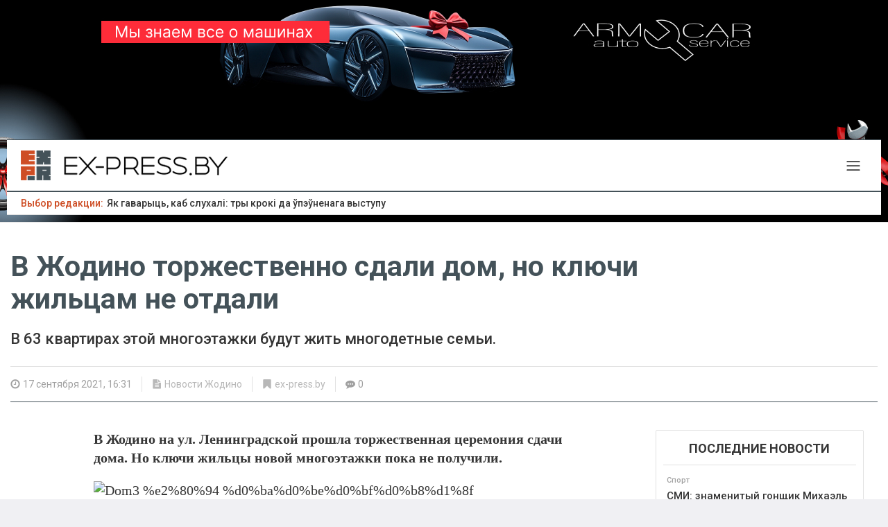

--- FILE ---
content_type: text/html; charset=utf-8
request_url: https://ex-press.live/rubrics/novosti-zhodino/2021/09/17/v-zhodino-torzhestvenno-sdali-dom-no-klyuchi-zhilczam-ne-otdali
body_size: 13125
content:
<!DOCTYPE html>
<html lang='ru' prefix='og: http://ogp.me/ns#'>
<head>
<meta content='text/html; charset=UTF-8' http-equiv='Content-Type'>
<title>В Жодино торжественно сдали дом, но ключи жильцам не отдали | EX-PRESS.LIVE</title>
<meta content='width=device-width, initial-scale=1.0, minimum-scale=1.0, maximum-scale=1.0, user-scalable=no' name='viewport'>
<meta content='В 63 квартирах этой многоэтажки будут жить многодетные семьи.' name='description'>
<meta content='Жодино, дом, недвижимость, многодетные семьи, жилье' name='keywords'>
<meta property="og:site_name" content="ex-press.live" />
<meta property="og:url" content="https://ex-press.live/rubrics/novosti-zhodino/2021/09/17/v-zhodino-torzhestvenno-sdali-dom-no-klyuchi-zhilczam-ne-otdali" />
<meta property="og:type" content="article" />
<meta property="og:title" content="В Жодино торжественно сдали дом, но ключи жильцам не отдали" />
<meta property="og:description" content="В 63 квартирах этой многоэтажки будут жить многодетные семьи." />
<meta property="og:published_time" content="2021-09-17T16:31:56+03:00" />
<meta property="og:image" content="https://hb.bizmrg.com/ex-press/images/content/x1024x1024/dom3-0df3550609583f4783085cb7c2423bf2812e6442.JPG" />
<meta property="og:image:url" content="https://hb.bizmrg.com/ex-press/images/content/x1024x1024/dom3-0df3550609583f4783085cb7c2423bf2812e6442.JPG" />
<meta property="og:image:type" content="image/jpeg" />

<meta content='5504535' property='vk:app_id'>
<meta content='127995291199226' property='fb:app_id'>

<link href='https://ex-press.live/favicon.ico?v=4' rel='icon'>
<link href='https://fonts.googleapis.com/css?family=Roboto:400,400i,500,500i,700,&amp;subset=cyrillic' rel='stylesheet'>
<link rel="stylesheet" media="all" href="/assets/application-1f8b59f2405ac660e3aeed03b9741dc2d4bc16b69dbe3f64a446c1af79792fca.css" />
<style></style>
<link rel="stylesheet" media="all" href="/th-stylesheet/style-c73f14c5759a3a7605c6f7bf3b67134ec549746a.css" />
<meta name="csrf-param" content="authenticity_token" />
<meta name="csrf-token" content="Gsz5XOwubsEDOIFSa68K+al+Nvx4gckVv9IAl+Ut89zZ/MgH4L0310F94Vm42UKOyQaQ+Q/rND67qNHDpzLLQA==" />
<script type="text/javascript" src="//code.giraff.io/data/widget-ex-pressby.js" async></script>


  <script type="application/ld+json">
  {
      "@context": "http://schema.org",
      "@type": "Article",


      "articleSection": "Новости Жодино",
      "description": "В 63 квартирах этой многоэтажки будут жить многодетные семьи.",

      "speakable": {
        "@type": "SpeakableSpecification",
        "cssSelector": [
          ".edjs-citation",
          ".edjs-quote",
          ".cdx-quote"
        ]
      },

      "mainEntityOfPage": "https://ex-press.live/rubrics/novosti-zhodino/2021/09/17/v-zhodino-torzhestvenno-sdali-dom-no-klyuchi-zhilczam-ne-otdali",

      "headline": "В Жодино торжественно сдали дом, но ключи жильцам не отдали",

      "datePublished": "2021-09-17T16:31:56+03:00",

        "dateModified": "2021-09-17T16:31:56+03:00",


      "author": {
        "@type": "Organization",
        "name": "EX-PRESS.LIVE",
        "url": "https://ex-press.live/"
      },

      "publisher": {
        "@type": "Organization",
        "name": "EX-PRESS.LIVE",

        "logo": {
          "@type": "ImageObject",
          "url": "https://ex-press.live/assets/logo/amp-14a6f9f83055abb11feacaaa68ea741e3423d40de511fb21aaaf7fe3376ef65f.png",
          "width": 421,
          "height": 60
        }
      },

      "image": {
        "@type": "ImageObject",
        "url": "https://hb.bizmrg.com/ex-press/images/content/x1400x1400/dom3-1894b2255dbe9e185e712b3aeba1f10478f5e292.JPG",
        "width": 2100,
        "height": 1400
      }
  }
  </script>



<!--  "author": {-->
<!--  "@type": "Person",-->
<!--  "name": ""-->
<!--  },-->
<!--  "author": {-->
<!--  "@type": "Organization",-->
<!--  "name": ""-->
<!--  },-->

<meta content='197912' name='mediator'>
<meta content='2021-09-17T16:31:56+03:00' name='mediator_published_time'>
<meta content='admin3' name='mediator_author'>
<meta content='Жодино' name='mediator_theme'>
<meta content='дом' name='mediator_theme'>
<meta content='недвижимость' name='mediator_theme'>
<meta content='многодетные семьи' name='mediator_theme'>
<meta content='жилье' name='mediator_theme'>

<script>
  var xmlhttp = new XMLHttpRequest();
  xmlhttp.open("GET", "https://ex-press.live/articles/197912/track_js_views", true);
  xmlhttp.send();
</script>

<!-- ============ HTML FOR HEAD SECTION =================== -->

<meta name="yandex-verification" content="065d7125e789ee2d" />
<meta name="yandex-verification" content="a12e3d63a92f8046" />


<!-- Yandex.Metrika counter -->
<script type="text/javascript" >
   (function(m,e,t,r,i,k,a){m[i]=m[i]||function(){(m[i].a=m[i].a||[]).push(arguments)};
   m[i].l=1*new Date();k=e.createElement(t),a=e.getElementsByTagName(t)[0],k.async=1,k.src=r,a.parentNode.insertBefore(k,a)})
   (window, document, "script", "https://mc.yandex.ru/metrika/tag.js", "ym");

   ym(84258169, "init", {
        clickmap:true,
        trackLinks:true,
        accurateTrackBounce:true,
        webvisor:true,
        trackHash:true
   });
</script>
<noscript><div><img src="https://mc.yandex.ru/watch/84258169" style="position:absolute; left:-9999px;" alt="" /></div></noscript>
<!-- /Yandex.Metrika counter -->


<!-- Google AdSense exprss 
<script async src="https://pagead2.googlesyndication.com/pagead/js/adsbygoogle.js?client=ca-pub-8991021091097409"
     crossorigin="anonymous"></script>
-->


<!-- Global site tag (gtag.js) - Google Analytics-->
<script async src="https://www.googletagmanager.com/gtag/js?id=UA-65182762-2"></script>
<script>
    window.dataLayer = window.dataLayer || [];
    function gtag(){dataLayer.push(arguments);}
    gtag('js', new Date());

    gtag('config', 'UA-65182762-2');

</script>

<!-- Google Tag Manager -->
<script>(function(w,d,s,l,i){w[l]=w[l]||[];w[l].push({'gtm.start':
new Date().getTime(),event:'gtm.js'});var f=d.getElementsByTagName(s)[0],
j=d.createElement(s),dl=l!='dataLayer'?'&l='+l:'';j.async=true;j.src=
'https://www.googletagmanager.com/gtm.js?id='+i+dl;f.parentNode.insertBefore(j,f);
})(window,document,'script','dataLayer','GTM-KTQTVZZK');</script>
<!-- End Google Tag Manager -->

<!-- reaction-buttons -->
<script type='text/javascript' src='https://platform-api.sharethis.com/js/sharethis.js#property=5f9a6a5c08bcde00129c83ff&product=inline-reaction-buttons' async='async'></script>


<!-- Filipenko -->

<style>

@media (min-width: 1260px) {

  #layout {
      background-image: url("https://ex-press.live/images/Express_background_1920x1080.jpg");
      background-position: top;
      background-repeat: no-repeat;
      background-color: #000000;
      padding-top: 200px;
      cursor: pointer;
  }

  #header {
      max-width: 1260px;
      margin: 0 auto;
  }

  #layout > * {
    cursor: default;
  }
}

</style>

<!-- ------------------ END OF HTML FOR HEAD SECTION --------------------------- -->

</head>
<body>
<div class='mm-container' data-menu-id='main' style='display: none'>
<div class='mm-content'>
<div class='mm-button fh-icon fh-x-tiny' data-action='close' data-menu-id='main'></div>
<div class='menu-header'>
<img src="/assets/logo/for-header-aa3f6b55667e94aca508a7d878ff4de4d04e2a9773a341cecae28bf829bf074d.png" alt="For header" />
</div>
<ul class='main-links'>
<li class='main-feed flex row middle'>
<a class="button rss-botton" href="https://ex-press.ex-press.live/rss">RSS</a>
<a href="/articles">Все новости</a>
</li>
<li class='space'></li>
<li>
<ul class='rubrics'>
<li class='flex row middle'>
<a class="button rss-botton" href="https://ex-press.ex-press.live/rss/rubrics/novosti-borisova">RSS</a>
<a href="/rubrics/novosti-borisova">Новости Борисова</a>
</li>
<li class='flex row middle'>
<a class="button rss-botton" href="https://ex-press.ex-press.live/rss/rubrics/novosti-zhodino">RSS</a>
<a href="/rubrics/novosti-zhodino">Новости Жодино</a>
</li>
<li class='flex row middle'>
<a class="button rss-botton" href="https://ex-press.ex-press.live/rss/rubrics/politika">RSS</a>
<a href="/rubrics/politika">Политика</a>
</li>
<li class='flex row middle'>
<a class="button rss-botton" href="https://ex-press.ex-press.live/rss/rubrics/ekonomika">RSS</a>
<a href="/rubrics/ekonomika">Экономика</a>
</li>
<li class='flex row middle'>
<a class="button rss-botton" href="https://ex-press.ex-press.live/rss/rubrics/obshhestvo">RSS</a>
<a href="/rubrics/obshhestvo">Общество</a>
</li>
<li class='flex row middle'>
<a class="button rss-botton" href="https://ex-press.ex-press.live/rss/rubrics/proisshestviya">RSS</a>
<a href="/rubrics/proisshestviya">Происшествия</a>
</li>
<li class='flex row middle'>
<a class="button rss-botton" href="https://ex-press.ex-press.live/rss/rubrics/sport">RSS</a>
<a href="/rubrics/sport">Спорт</a>
</li>
<li class='flex row middle'>
<a class="button rss-botton" href="https://ex-press.ex-press.live/rss/rubrics/kultura">RSS</a>
<a href="/rubrics/kultura">Культура</a>
</li>
<li class='flex row middle'>
<a class="button rss-botton" href="https://ex-press.ex-press.live/rss/rubrics/texnologii">RSS</a>
<a href="/rubrics/texnologii">Технологии</a>
</li>
<li class='flex row middle'>
<a class="button rss-botton" href="https://ex-press.ex-press.live/rss/rubrics/v-mire">RSS</a>
<a href="/rubrics/v-mire">В мире</a>
</li>
<li class='flex row middle'>
<a class="button rss-botton" href="https://ex-press.ex-press.live/rss/rubrics/blognot">RSS</a>
<a href="/rubrics/blognot">БЛОGНОТ</a>
</li>
<li class='flex row middle'>
<a class="button rss-botton" href="https://ex-press.ex-press.live/rss/rubrics/novosti-germanii">RSS</a>
<a href="/rubrics/novosti-germanii">Новости Германии</a>
</li>
<li class='flex row middle'>
<a class="button rss-botton" href="https://ex-press.ex-press.live/rss/rubrics/novosti-kompanij">RSS</a>
<a href="/rubrics/novosti-kompanij">Новости компаний</a>
</li>
<li class='flex row middle'>
<a class="button rss-botton" href="https://ex-press.ex-press.live/rss/rubrics/vopros-yuristu">RSS</a>
<a href="/rubrics/vopros-yuristu">Вопрос юристу</a>
</li>
<li class='flex row middle'>
<a class="button rss-botton" href="https://ex-press.ex-press.live/rss/rubrics/spadchyna">RSS</a>
<a href="/rubrics/spadchyna">Спадчына</a>
</li>
<li class='flex row middle'>
<a class="button rss-botton" href="https://ex-press.ex-press.live/rss/rubrics/tutak">RSS</a>
<a href="/rubrics/tutak">TuTak</a>
</li>
<li class='flex row middle'>
<a class="button rss-botton" href="https://ex-press.ex-press.live/rss/rubrics/ne-stydno">RSS</a>
<a href="/rubrics/ne-stydno">Не стыдно</a>
</li>
</ul>
</li>
</ul>
<div class='separator'></div>
<ul class='pages'>
<li><a href="/pages/o-proekte">О ПРОЕКТЕ</a></li>
<li><a href="/pages/reklama-v-borisove-i-zhodino">РАЗМЕСТИТЬ РЕКЛАМУ</a></li>
<li><a href="/pages/Raspisanie-dvizheniya-avtobusov-v-Borisove">Расписание движения городских автобусов в Борисове</a></li>
<li><a href="/pages/privacy">Privacy Policy</a></li>
</ul>
<div class='separator'></div>
<ul class='actions'>
<li><a href="https://ex-press.ex-press.live/rss">RSS</a></li>
</ul>
<div class='separator'></div>
<ul class='socials'>
<li><a class="fh-icon fh-twitter" target="_blank" href="https://twitter.com/exPress_Belarus"></a></li>
<li><a class="fh-icon fh-facebook" target="_blank" href="https://www.facebook.com/EX.PRESS.BY.news/"></a></li>
<li><a class="fh-icon fh-vk" target="_blank" href="https://vk.com/ex.pressby"></a></li>
<li><a class="fh-icon fh-instagram" target="_blank" href="https://www.instagram.com/ex_press.by/"></a></li>

</ul>
<ul class='user-info'>
<li><div class='auth'>
</div>
</li>
</ul>
<div class='info'>
<div class='age-limit'>
18+
</div>
</div>

</div>
</div>
<div class='scroll-container' data-content-hero-id='app-layout' id='layout'>
<div id='sticky-header' style='display: none'><div class='article-header-wrap main-content-wrap'>
<div class='main-content-size flex row space-between middle article-sticky-header'>
<div class='flex row middle'>
<a href="/"><img class="logo" src="/assets/logo/square-2b1bc2ddf52fc02346f1733567610f4f112d163078bf48f96a2ddeac025c19cf.png" alt="Square" />
</a><div class='article-title'>В Жодино торжественно сдали дом, но ключи жильцам не отдали</div>
</div>
<div class='section-share flex row middle'>
<div class='skin skin_flat'>
<div class='social-likes'>
<div data-service='vkontakte' title='Share link on Vkontakte'></div>
<div data-service='facebook' title='Share link on Facebook'></div>
<div data-service='twitter' title='Share link on Twitter'></div>
<div data-service='telegram' title='Share link on Telegram'></div>
<div data-service='odnoklassniki' title='Share link on Odnoklassniki'></div>
</div>
</div>

</div>
</div>
<div class='color-block'></div>
</div>
</div>
<div id="full-top-layout" data-id="full_top" class="th-layout">
    <div class='template' data-hs-id='225' data-id='197' data-uid='M9AZFCL9IG5W9'>
<div class='template-content' data-hs-id='225' data-id='197' data-uid='M9AZFCL9IG5W9'>
<div class='template-block' data-class-name='ads_engine' data-edit='/admin/ads/144/edit' data-id='545' data-mode='selected' data-options='{&quot;ad_id&quot;:&quot;144&quot;,&quot;view_id&quot;:&quot;default&quot;}' data-uid='M5BY1K5E3LRWF' data-view-id='default'>
<a class='mega-item' href='https://www.instagram.com/armcarpl/?utm_source=ex-press_live' rel='nofollow' style='background-image: url(https://hb.bizmrg.com/ex-press/images/mega/original/Express_mobile_300x600-205cf005d141c3bbbfab32d3cb46e01ae1e39ae1.jpg)' target='_blank'></a>

</div>
</div>
</div>


</div>

<div id='header'>
<div class='row-1 main-content-wrap'>
<div class='main-content-size'>
<div class='date-now'>29 января, четверг</div>
<div class='info flex row center childs-m-h'>
<div class='email'>E-mail: admin@ex-press.live</div>
<a href="https://t.me/expressby">Telegram: EX-PRESS.LIVE</a>
</div>
<ul class='courses'>
</ul>
</div>
</div>
<div class='row-2 main-content-wrap'>
<div class='main-content-size'>
<div class='logo'>
<a href="/"><img src="/assets/logo/for-header-aa3f6b55667e94aca508a7d878ff4de4d04e2a9773a341cecae28bf829bf074d.png" alt="For header" />
</a></div>
<div class='header-menu'>
<ul class='menu'>
<li><a href="/rubrics/novosti-borisova">Новости Борисова</a></li>
<li><a href="/rubrics/novosti-zhodino">Новости Жодино</a></li>
<li><a href="/rubrics/ne-stydno">Не стыдно</a></li>
<li><a href="/articles">Все новости</a></li>
<li><a href="/pages/reklama-v-borisove-i-zhodino">Разместить рекламу</a></li>

<li class='mm-button only-pc' data-action='toggle' data-menu-id='main'>
<img class="menu-icon" src="/assets/navicon-acaca12e3be0fb4d6af47bd1e0b28390580d25f13b4fe07cf94ad392a898390e.svg" alt="Navicon" />
</li>
</ul>
</div>
<div class='mobile-buttons-wrap'>
<div class='auth'>
</div>
<div class='mm-button only-mobile' data-action='toggle' data-menu-id='main'>
<img class="menu-icon" src="/assets/navicon-acaca12e3be0fb4d6af47bd1e0b28390580d25f13b4fe07cf94ad392a898390e.svg" alt="Navicon" />
</div>
</div>
</div>
</div>
<div class='row-3 main-content-wrap'>
<div class='main-content-size'>
<div class='editors-choice'>
<b style='margin-right: 2px;'>Выбор редакции:</b>
<a href="/rubrics/tutak/2026/01/22/yak-gavarycz-kab-sluxali-try-kroki-da-upeunenaga-vystupu">Як гаварыць, каб слухалі: тры крокі да ўпэўненага выступу</a>
</div>
<div class='user-actions'>
<div class='auth'>
</div>

<a class="fh-icon fh-feed" title="RSS" target="_blank" href="/rss">RSS</a>
</div>
</div>
</div>
</div>

<div class='main-content'>
<div class='alerts-wrap'>
</div>
<div id="top-layout" data-id="top" class="th-layout">
</div>

<div class='full-article-bg-color-wrap'>
<div class='full-article-header' style=''>
<div class='gradient'>
<div class='full-article-wrap'>
<div class='max-article-header-width'>
<span class='rubric'><a href="/rubrics/novosti-zhodino">Новости Жодино</a></span>
<h1 class='full-article-title'>В Жодино торжественно сдали дом, но ключи жильцам не отдали</h1>
<p class='full-article-intro'>В 63 квартирах этой многоэтажки будут жить многодетные семьи.</p>
</div>
</div>
</div>
<div class='photo-copyright'>
</div>
</div>
<div class='full-article-wrap'>
<div class='full-article-row-info flex row middle'>
<div class='group-1'>
<time datetime="2021-09-17T16:31:56+03:00" class="created-at fh-icon fh-clock-o">17 сентября 2021, 16:31
</time><a class="fh-icon fh-file-text" href="/rubrics/novosti-zhodino">Новости Жодино</a>
<a class="fh-icon fh-bookmark" target="_blank" href="https://ex-press.by">ex-press.by</a>
<div class='col comments fh-icon fh-comments tolstoy-cc' data-identity='197912' data-url='https://ex-press.live/rubrics/novosti-zhodino/2021/09/17/v-zhodino-torzhestvenno-sdali-dom-no-klyuchi-zhilczam-ne-otdali'>0</div>
</div>
<div class='group-2'>
</div>
</div>
<div class='article-cols-wrap'>
<div class='full-article-content'>
<div id="article-before-layout" data-id="article_before" class="th-layout">
</div>

<div class='mce-content js-mediator-article'><p><strong>В Жодино на ул. Ленинградской прошла торжественная церемония сдачи дома. Но ключи жильцы новой многоэтажки пока не получили.</strong></p>
<p><img class="photo photo-item" alt="Dom3 %e2%80%94 %d0%ba%d0%be%d0%bf%d0%b8%d1%8f" src="https://hb.bizmrg.com/ex-press/images/content/x1024x1024/dom3_%E2%80%94_%D0%BA%D0%BE%D0%BF%D0%B8%D1%8F-a212267ed04378df845b14448b301771f02ff9ea.JPG" data-id="145458" data-x="5184" data-y="3456" data-width="5184" data-height="3456" data-full-size="https://hb.bizmrg.com/ex-press/images/content/x1024x1024/dom3_%E2%80%94_%D0%BA%D0%BE%D0%BF%D0%B8%D1%8F-a212267ed04378df845b14448b301771f02ff9ea.JPG"></p>
<div class="content-styles-photo-author">В доме 72 квартиры, в 63 из них будут жить многодетные семьи. </div>
<p>На церемонии звучали торжественные речи. Шел дождь, но на мероприятие многие пришли с детьми, приехали из других городов. Но радость будущих владельцев квартир была омрачена — ключи людям не вручили, обещали через неделю.</p>
<p><img class="photo photo-item" alt="Dom1 %e2%80%94 %d0%ba%d0%be%d0%bf%d0%b8%d1%8f" src="https://hb.bizmrg.com/ex-press/images/content/x1024x1024/dom1_%E2%80%94_%D0%BA%D0%BE%D0%BF%D0%B8%D1%8F-34e5e1e033a1771745179ffbb6ffd4c25ef8c8f6.JPG" data-id="145459" data-x="5184" data-y="3456" data-width="5184" data-height="3456" data-full-size="https://hb.bizmrg.com/ex-press/images/content/x1024x1024/dom1_%E2%80%94_%D0%BA%D0%BE%D0%BF%D0%B8%D1%8F-34e5e1e033a1771745179ffbb6ffd4c25ef8c8f6.JPG"></p>
<p>В квартирах нового дома внутри пока не установлены газовые плиты, есть и другие недоделки.</p>
<p><img class="photo photo-item" alt="Dom2 %e2%80%94 %d0%ba%d0%be%d0%bf%d0%b8%d1%8f" src="https://hb.bizmrg.com/ex-press/images/content/x1024x1024/dom2_%E2%80%94_%D0%BA%D0%BE%D0%BF%D0%B8%D1%8F-3c99ff5a20f3f2cf2b128436b934e31bbc02d69b.JPG" data-id="145460" data-x="5184" data-y="3456" data-width="5184" data-height="3456" data-full-size="https://hb.bizmrg.com/ex-press/images/content/x1024x1024/dom2_%E2%80%94_%D0%BA%D0%BE%D0%BF%D0%B8%D1%8F-3c99ff5a20f3f2cf2b128436b934e31bbc02d69b.JPG"></p>
<p>Напомним, многоэтажку начали строить в мае прошлого года. Дом должны были сдать еще в феврале, однако <a href="https://ex-press.live/rubrics/novosti-zhodino/2021/08/26/koldobiny-buryan-i-xren-na-ulice-sovetskoj-v-zhodino-stroyat-novyj-dom-a-o-blagoustrojstve-staryx-dvorov-zabyli" target="_blank" rel="noopener">строительство затянулось.</a></p></div>
<script class="js-mediator-script"> !function(e){function t(t,n){if(!(n in e)){for(var r,a=e.document,i=a.scripts,o=i.length;o--;)if(-1!==i[o].src.indexOf(t)){r=i[o];break}if(!r){r=a.createElement("script"),r.type="text/javascript",r.async=!0,r.defer=!0,r.src=t,r.charset="UTF-8";var d=function(){var e=a.getElementsByTagName("script")[0];e.parentNode.insertBefore(r,e)};"[object Opera]"==e.opera?a.addEventListener?a.addEventListener("DOMContentLoaded",d,!1):e.attachEvent("onload",d):d()}}}t("//mediator.mail.ru/script/2821344/","_mediator")}(window); </script>
<div class='authors-and-votes flex row space-between middle p-v can-wrap childs-m-v'>
<b class='authors'>
<span>EX-PRESS.BY</span>
</b>
</div>
<div class='related-articles'>
<h3>Читайте также:</h3>
<ul>
<li class='fh-circle flex row middle'><a href="/rubrics/novosti-zhodino/2021/09/14/obshhestvennoe-obsuzhdenie-nado-provesti-zanovo-pochemu-v-zhodino-vozmushheny-proektom-planirovki-mikrorajona-8">«Общественное обсуждение надо провести заново». Почему в Жодино возмущены проектом планировки микрорайона №8</a></li>
<li class='fh-circle flex row middle'><a href="/rubrics/novosti-zhodino/2021/08/26/koldobiny-buryan-i-xren-na-ulice-sovetskoj-v-zhodino-stroyat-novyj-dom-a-o-blagoustrojstve-staryx-dvorov-zabyli">«Колдобины, бурьян и хрен». На улице Советской в Жодино строят новый дом, а о благоустройстве старых дворов забыли </a></li>
<li class='fh-circle flex row middle'><a href="/rubrics/novosti-zhodino/2021/09/18/v-zhodino-torzhestvenno-otkryli-skulpturu-bozhej-materi-fotofakt">В Жодино торжественно открыли скульптуру Божьей Матери. Фотофакт</a></li>
<li class='fh-circle flex row middle'><a href="/rubrics/novosti-zhodino/2021/09/20/v-zhodino-otkryli-novyj-dom-a-yamy-v-sosednem-dvore-ne-mogut-zadelat-tretij-god">В Жодино открыли новый дом, а ямы в соседнем дворе не могут заделать третий год</a></li>
<li class='fh-circle flex row middle'><a href="/rubrics/novosti-zhodino/2021/09/24/po-etoj-doroge-veterany-belaza-pojdut-za-nagradami-fotofakt">«По этой дороге ветераны БЕЛАЗа пойдут за наградами». Фотофакт</a></li>
<li class='fh-circle flex row middle'><a href="/rubrics/novosti-zhodino/2021/12/07/v-zhodino-mnogodetnye-semi-priglashayut-za-varenem-iz-gumanitarnoj-pomoshhi">В Жодино многодетные семьи приглашают за вареньем из гуманитарной помощи</a></li>
<li class='fh-circle flex row middle'><a href="/rubrics/novosti-zhodino/2021/12/16/dva-doma-v-novom-devyatom-mikrorajone-zhodino-obeshhayut-postroit-do-koncza-2022-goda">Два дома в новом Девятом микрорайоне Жодино обещают построить до конца 2022 года</a></li>
</ul>
</div>
<div class='flex col center middle p-v childs-m-v'>
<div class='sharethis-inline-reaction-buttons'></div>
<div class='skin skin_flat'>
<div class='social-likes'>
<div data-service='vkontakte' title='Share link on Vkontakte'></div>
<div data-service='facebook' title='Share link on Facebook'></div>
<div data-service='twitter' title='Share link on Twitter'></div>
<div data-service='telegram' title='Share link on Telegram'></div>
<div data-service='odnoklassniki' title='Share link on Odnoklassniki'></div>
</div>
</div>

</div>
<div class='msg-subscribe'>
Подпишитесь на
<a href='https://t.me/expressby'>канал ex-press.live</a>
в Telegram и будьте в курсе самых актуальных событий Борисова, Жодино, страны и мира.
<br>
Добро пожаловать в реальность!
</div>
<div class='tags flex row middle p-v can-wrap childs-m-v'>
<span class='tags-h'>Темы:</span>
<span>
<div class='tag-name'>Жодино</div>
<div class='tag-name'>дом</div>
<div class='tag-name'>недвижимость</div>
<div class='tag-name'>многодетные семьи</div>
<div class='tag-name'>жилье</div>
</span>
</div>
<div class='flex row center middle m-bottom can-wrap childs-m'>
</div>
<div class='please-fix-content'>
<span>Если вы заметили ошибку в тексте новости, пожалуйста, выделите её и нажмите</span>
<b>Ctrl+Enter</b>
</div>
<div class='content-space'></div>
<div id="article-after-layout" data-id="article_after" class="th-layout">
</div>

</div>
<div class='column-right'>
<div id="article-right-layout" data-id="article_right" class="th-layout">
    <div class='template' data-hs-id='218' data-id='72' data-uid='JY20V1AE4ARSZ'>
<div class='template-content' data-hs-id='218' data-id='72' data-uid='JY20V1AE4ARSZ'>
<div class='template-block' data-class-name='articles_engine' data-edit='' data-id='256' data-mode='block_latest' data-options='{&quot;articles_count&quot;:&quot;10&quot;,&quot;rubric_id&quot;:&quot;&quot;,&quot;view_id&quot;:&quot;latest&quot;}' data-uid='JI0FKUN9FPKO8' data-view-id='latest'>
<div class='item-preview latest-articles'>
<div class='header'>ПОСЛЕДНИЕ НОВОСТИ</div>
<div class='separator'></div>
<div class='articles'>
<a class='item-preview preview-micro' data-id='232919' href='/rubrics/sport/2026/01/29/smi-znamenityj-gonshhik-mixael-shumaxer-bolshe-ne-prikovan-k-posteli-nachalis-uluchsheniya'>
<div class='item-preview-info'>
<span class='top-info'>Спорт</span>
</div>
<div class='title'>СМИ: знаменитый гонщик Михаэль Шумахер больше не прикован к постели. Начались улучшения?</div>
</a>
<a class='item-preview preview-micro' data-id='232918' href='/rubrics/obshhestvo/2026/01/29/40-dzyon-yak-z-nami-nyama-mikity-melkazyorava-list-ivulina-chalaveku-yaki-peravyarnuu-yago-zhyczcyo'>
<div class='item-preview-info'>
<span class='top-info'>Общество</span>
</div>
<div class='title'>40 дзён, як з намі няма Мікіты Мелказёрава. Ліст Івуліна чалавеку, які перавярнуў яго жыццё</div>
</a>
<a class='item-preview preview-micro' data-id='232917' href='/rubrics/ekonomika/2026/01/29/naczbank-prinyal-reshenie-kotoroe-mozhet-interesovat-tex-kto-xochet-kupit-zhile-v-kredit'>
<div class='item-preview-info'>
<span class='top-info'>Экономика</span>
</div>
<div class='title'>Нацбанк принял решение, которое может интересовать тех, кто хочет купить жилье в кредит</div>
</a>
<a class='item-preview preview-micro' data-id='232916' href='/rubrics/obshhestvo/2026/01/29/u-nas-eto-bylo-by-klejmo-belaruska-v-emigracii-sama-legla-v-psixiatricheskuyu-bolniczu-chtoby-spasti-sebya-i-detej'>
<div class='item-preview-info'>
<span class='top-info'>Общество</span>
</div>
<div class='title'>«У нас это было бы клеймо». Беларуска в эмиграции сама легла в психиатрическую больницу, чтобы спасти себя и детей</div>
</a>
<a class='item-preview preview-micro' data-id='232915' href='/rubrics/proisshestviya/2026/01/29/belarus-lishilsya-42-tysyach-rublej-posle-togo-kak-pereslal-maloznakomoj-zhenshhine-fotografii-licza-ladoni-i-zapyastya'>
<div class='item-preview-info'>
<span class='top-info'>Происшествия</span>
</div>
<div class='title'>Беларус лишился 42 тысяч рублей после того, как переслал малознакомой женщине фотографии лица, ладони и запястья</div>
</a>
<a class='item-preview preview-micro' data-id='232914' href='/rubrics/ekonomika/2026/01/29/lukashenko-xochet-podoit-kitaj-poluchitsya-li'>
<div class='item-preview-info'>
<span class='top-info'>Экономика</span>
</div>
<div class='title'>Лукашенко хочет подоить Китай. Получится ли?</div>
</a>
<a class='item-preview preview-micro' data-id='232913' href='/rubrics/obshhestvo/2026/01/29/morozy-zajdut-v-belarusi-na-vtoroj-krug'>
<div class='item-preview-info'>
<span class='top-info'>Общество</span>
</div>
<div class='title'>Морозы зайдут в Беларуси на второй круг</div>
</a>
<a class='item-preview preview-micro' data-id='232912' href='/rubrics/v-mire/2026/01/29/takaya-vot-ganza-baltijskie-gosudarstva-obyavili-chto-zakryvayut-more-dlya-rossijskogo-tenevogo-flota'>
<div class='item-preview-info'>
<span class='top-info'>В мире</span>
</div>
<div class='title'>Такая вот «Ганза». Балтийские государства объявили, что закрывают море для российского теневого флота</div>
</a>
<a class='item-preview preview-micro' data-id='232911' href='/rubrics/novosti-borisova/2026/01/28/v-borisove-pyanyj-muzhchina-udaril-shkolnika'>
<div class='item-preview-info'>
<span class='top-info'>Новости Борисова</span>
</div>
<div class='title'>В Борисове пьяный мужчина ударил школьника</div>
</a>
<a class='item-preview preview-micro' data-id='232910' href='/rubrics/novosti-zhodino/2026/01/28/tyubingi-i-gololed-zima-v-zhodino-stanovitsya-travmoopasnoj'>
<div class='item-preview-info'>
<span class='top-info'>Новости Жодино</span>
</div>
<div class='title'>Тюбинги и гололед: зима в Жодино становится травмоопасной</div>
</a>

</div>
<a class="link-to-all-articles" href="/articles">ВСЕ НОВОСТИ</a>
</div>

</div>
</div>
</div>


    <div class='template' data-hs-id='203' data-id='19' data-uid='LIDV9EQ9MC6UO'>
<div class='template-content' data-hs-id='203' data-id='19' data-uid='LIDV9EQ9MC6UO'>
<div class='template-block' data-class-name='articles_engine' data-edit='/admin/articles/144494/edit' data-id='107' data-mode='selected' data-options='{&quot;article_id&quot;:&quot;144494&quot;,&quot;view_id&quot;:&quot;normal_2&quot;}' data-uid='JGYM00FX8ME3I' data-view-id='normal_2'>
<a class='item-preview preview-normal-2' data-id='144494' href='/rubrics/obshhestvo/2018/03/31/psixolog-95-belorusskix-muzhchin-izmenyayut-svoim-zhenam'>
<div class='bg-image-wrap'>
<div class='bg-image' style='background-image: url(https://hb.bizmrg.com/ex-press/images/content/x256x256/pots-na-rub-d588606d67c1bc5cf7b64e42e6d7f81e30f07b3c.jpg); '></div>
</div>
<div class='item-preview-content'>
<div class='top-info'>Общество</div>
<div class='title'>Психолог: «95 % белорусских мужчин изменяют своим женам»</div>
</div>
</a>

</div>
<div class='template-block' data-class-name='articles_engine' data-edit='' data-id='108' data-mode='block_latest' data-options='{&quot;articles_count&quot;:&quot;10&quot;,&quot;rubric_id&quot;:&quot;&quot;,&quot;view_id&quot;:&quot;latest&quot;}' data-uid='JGYM00G7FFMN4' data-view-id='latest'>
<div class='item-preview latest-articles'>
<div class='header'>ПОСЛЕДНИЕ НОВОСТИ</div>
<div class='separator'></div>
<div class='articles'>
<a class='item-preview preview-micro' data-id='232919' href='/rubrics/sport/2026/01/29/smi-znamenityj-gonshhik-mixael-shumaxer-bolshe-ne-prikovan-k-posteli-nachalis-uluchsheniya'>
<div class='item-preview-info'>
<span class='top-info'>Спорт</span>
</div>
<div class='title'>СМИ: знаменитый гонщик Михаэль Шумахер больше не прикован к постели. Начались улучшения?</div>
</a>
<a class='item-preview preview-micro' data-id='232918' href='/rubrics/obshhestvo/2026/01/29/40-dzyon-yak-z-nami-nyama-mikity-melkazyorava-list-ivulina-chalaveku-yaki-peravyarnuu-yago-zhyczcyo'>
<div class='item-preview-info'>
<span class='top-info'>Общество</span>
</div>
<div class='title'>40 дзён, як з намі няма Мікіты Мелказёрава. Ліст Івуліна чалавеку, які перавярнуў яго жыццё</div>
</a>
<a class='item-preview preview-micro' data-id='232917' href='/rubrics/ekonomika/2026/01/29/naczbank-prinyal-reshenie-kotoroe-mozhet-interesovat-tex-kto-xochet-kupit-zhile-v-kredit'>
<div class='item-preview-info'>
<span class='top-info'>Экономика</span>
</div>
<div class='title'>Нацбанк принял решение, которое может интересовать тех, кто хочет купить жилье в кредит</div>
</a>
<a class='item-preview preview-micro' data-id='232916' href='/rubrics/obshhestvo/2026/01/29/u-nas-eto-bylo-by-klejmo-belaruska-v-emigracii-sama-legla-v-psixiatricheskuyu-bolniczu-chtoby-spasti-sebya-i-detej'>
<div class='item-preview-info'>
<span class='top-info'>Общество</span>
</div>
<div class='title'>«У нас это было бы клеймо». Беларуска в эмиграции сама легла в психиатрическую больницу, чтобы спасти себя и детей</div>
</a>
<a class='item-preview preview-micro' data-id='232915' href='/rubrics/proisshestviya/2026/01/29/belarus-lishilsya-42-tysyach-rublej-posle-togo-kak-pereslal-maloznakomoj-zhenshhine-fotografii-licza-ladoni-i-zapyastya'>
<div class='item-preview-info'>
<span class='top-info'>Происшествия</span>
</div>
<div class='title'>Беларус лишился 42 тысяч рублей после того, как переслал малознакомой женщине фотографии лица, ладони и запястья</div>
</a>
<a class='item-preview preview-micro' data-id='232914' href='/rubrics/ekonomika/2026/01/29/lukashenko-xochet-podoit-kitaj-poluchitsya-li'>
<div class='item-preview-info'>
<span class='top-info'>Экономика</span>
</div>
<div class='title'>Лукашенко хочет подоить Китай. Получится ли?</div>
</a>
<a class='item-preview preview-micro' data-id='232913' href='/rubrics/obshhestvo/2026/01/29/morozy-zajdut-v-belarusi-na-vtoroj-krug'>
<div class='item-preview-info'>
<span class='top-info'>Общество</span>
</div>
<div class='title'>Морозы зайдут в Беларуси на второй круг</div>
</a>
<a class='item-preview preview-micro' data-id='232912' href='/rubrics/v-mire/2026/01/29/takaya-vot-ganza-baltijskie-gosudarstva-obyavili-chto-zakryvayut-more-dlya-rossijskogo-tenevogo-flota'>
<div class='item-preview-info'>
<span class='top-info'>В мире</span>
</div>
<div class='title'>Такая вот «Ганза». Балтийские государства объявили, что закрывают море для российского теневого флота</div>
</a>
<a class='item-preview preview-micro' data-id='232911' href='/rubrics/novosti-borisova/2026/01/28/v-borisove-pyanyj-muzhchina-udaril-shkolnika'>
<div class='item-preview-info'>
<span class='top-info'>Новости Борисова</span>
</div>
<div class='title'>В Борисове пьяный мужчина ударил школьника</div>
</a>
<a class='item-preview preview-micro' data-id='232910' href='/rubrics/novosti-zhodino/2026/01/28/tyubingi-i-gololed-zima-v-zhodino-stanovitsya-travmoopasnoj'>
<div class='item-preview-info'>
<span class='top-info'>Новости Жодино</span>
</div>
<div class='title'>Тюбинги и гололед: зима в Жодино становится травмоопасной</div>
</a>

</div>
<a class="link-to-all-articles" href="/articles">ВСЕ НОВОСТИ</a>
</div>

</div>
<div class='template-block' data-class-name='articles_engine' data-edit='/admin/articles/232910/edit' data-id='513' data-mode='random' data-options='{&quot;view_id&quot;:&quot;normal&quot;,&quot;rubric_id&quot;:&quot;&quot;,&quot;only_multimedia&quot;:false}' data-uid='L5QD0RBZAHVO8' data-view-id='normal'>
<a class='item-preview preview-normal' data-id='232910' href='/rubrics/novosti-zhodino/2026/01/28/tyubingi-i-gololed-zima-v-zhodino-stanovitsya-travmoopasnoj'>
<div class='bg-image' style='background-image: url(https://hb.bizmrg.com/ex-press/images/content/x1024x1024/1039483870_0_0_3090_1739_1920x0_80_0_0_52eab6eee6c0a8de50e4739acc1e1151-d556a755c36df3a22de1bcd6e5ed919cc3edaacd.jpg); '></div>
<div class='item-preview-content'>
<div class='top-info'>Новости Жодино</div>
<div class='title'>Тюбинги и гололед: зима в Жодино становится травмоопасной</div>
</div>
</a>

</div>
<div class='template-block' data-class-name='articles_engine' data-edit='/admin/articles/232909/edit' data-id='514' data-mode='random' data-options='{&quot;view_id&quot;:&quot;normal&quot;,&quot;rubric_id&quot;:&quot;&quot;,&quot;only_multimedia&quot;:false}' data-uid='L5QD1ARCG8JWW' data-view-id='normal'>
<a class='item-preview preview-normal' data-id='232909' href='/rubrics/tutak/2026/01/28/belarus-banned-books-u-varshave-adkrylasya-vystava-prysvechanaya-suchasnaj-palitychnaj-cenzury-u-belarusi'>
<div class='bg-image' style='background-image: url(https://hb.bizmrg.com/ex-press/images/content/x1024x1024/vs1_enhanced-ce394e5fda4acf0fde15ec5d653372b4f72c69d1.jpg); '></div>
<div class='item-preview-content'>
<div class='top-info'>TuTak</div>
<div class='title'>«BELARUS. BANNED BOOKS». У Варшаве адкрылася выстава, прысвечаная сучаснай палітычнай цэнзуры ў Беларусі</div>
</div>
</a>

</div>
</div>
</div>


</div>

</div>
</div>
</div>
</div>
<div class='article-bottom-content'>
<div id="article-bottom-layout" data-id="article_bottom" class="th-layout">
</div>

</div>

<div id="bottom-layout" data-id="bottom" class="th-layout">
    <div class='template' data-hs-id='221' data-id='186' data-uid='M16U7AVXY52PN'>
<div class='template-content' data-hs-id='221' data-id='186' data-uid='M16U7AVXY52PN'>
<div class='template-block' data-class-name='ads_engine' data-edit='/admin/ads/146/edit' data-id='529' data-mode='selected' data-options='{&quot;ad_id&quot;:&quot;146&quot;,&quot;view_id&quot;:&quot;default&quot;}' data-uid='M16U7RLFD8TXG' data-view-id='default'>
<a class='mega-item' href='https://www.instagram.com/not_ashamed24/?utm_source=ex-press_live' rel='nofollow' style='background-image: url(https://hb.bizmrg.com/ex-press/images/mega/original/header2-c4e549e203f1804a919dfbba3aee5818a388fea0.png)' target='_blank'></a>

</div>
</div>
</div>


</div>

<div id='require-tolstoy-comments' identity='197912' style='display: none'></div>

</div>
<footer class='main-content-wrap' id='footer'>
<div class='main-content-size'>
<div class='footer-row footer-row-1'>
<div class='footer-col col-1'>
<a href="/"><img class="logo" src="/assets/logo/for-footer-52d29fc3f8dcce32ab63feb880371517b1d340d8aa0f0cf9b6315e477975800f.png" alt="For footer" />
</a></div>
<div class='footer-col col-2' id='footer-menu'>
<ul class='menu'><li><a href="/rubrics/novosti-borisova">Новости Борисова</a></li>
<li><a href="/rubrics/novosti-zhodino">Новости Жодино</a></li>
<li><a href="/rubrics/ne-stydno">Не стыдно</a></li>
<li><a href="/articles">Все новости</a></li>
<li><a href="/pages/reklama-v-borisove-i-zhodino">Разместить рекламу</a></li>
</ul>
</div>
<ul class='footer-col col-3 social'>
<li><a class="fh-icon fh-twitter" target="_blank" href="https://twitter.com/exPress_Belarus"></a></li>
<li><a class="fh-icon fh-facebook" target="_blank" href="https://www.facebook.com/EX.PRESS.BY.news/"></a></li>
<li><a class="fh-icon fh-vk" target="_blank" href="https://vk.com/ex.pressby"></a></li>
<li><a class="fh-icon fh-instagram" target="_blank" href="https://www.instagram.com/ex_press.by/"></a></li>

</ul>
</div>
<div class='line'></div>
<div class='footer-row footer-row-2'>
<ul class='footer-col col-1 contacts'>
<li>Новости: info@ex-press.live</li>
<li>Техслужба: admin@ex-press.live</li>
<li>Реклама: reklama@ex-press.live</li>
</ul>
<div class='footer-col col-2'>
Полная перепечатка материалов ex-press.live из рубрик «Новости Борисова» и «Новости Жодино» без письменного разрешения запрещена.
Частичное цитирование разрешено при наличии гиперссылки.
Гиперссылка на ex-press.live должна размещаться в 1-ом абзаце и вести непосредственно на авторский материал
<br>
Стоковые изображения от
<a href='https://ru.depositphotos.com/home.html'>Depositphotos</a>
</div>
<div class='footer-col col-3 report-error-info'>
<span style='float: right; margin-top: 4px;'>
</span>
</div>
</div>
</div>
</footer>

</div>
<div id='message-box-wrap' style='display: none;'>
<div class='mb-container'>
<div class='mb-message'></div>
<div class='mb-inputs'>
<textarea></textarea>
</div>
<div class='mb-buttons'>
<div class='button' id='messagebox-ok'>Ок</div>
<div class='button' id='messagebox-cancel'>Отмена</div>
</div>
</div>
</div>

<div id='popup-auth' style='display: none'>
<div id='popup-auth-panel'>
<div class='button-close-popup-auth fh-x-tiny'></div>
<h3>Необходима авторизация</h3>

</div>
</div>

<div data-is-guest='true' id='current-user-info'></div>

<script src="/assets/application-f387952058728ab989f78afad495d1c2f05b913f491f2e93fd964354f357eb79.js"></script>
<script src="/packs/js/application-1a31e4ecbd5de304a399.js"></script>
<!-- Google Tag Manager (noscript) -->
<noscript><iframe src="https://www.googletagmanager.com/ns.html?id=GTM-KTQTVZZK"
height="0" width="0" style="display:none;visibility:hidden"></iframe></noscript>
<!-- End Google Tag Manager (noscript) -->

<script>
document.getElementById('layout').addEventListener('click', function(event) {
    if (this === event.target) { 
        window.location.href = 'https://www.instagram.com/armcarpl/?utm_source=ex-press_live';
    }
}, true);
</script>
</body>
</html>


--- FILE ---
content_type: application/javascript; charset=utf-8
request_url: https://data.giraff.io/track/ex-pressby.js?r=&u=https%3A%2F%2Fex-press.live%2Frubrics%2Fnovosti-zhodino%2F2021%2F09%2F17%2Fv-zhodino-torzhestvenno-sdali-dom-no-klyuchi-zhilczam-ne-otdali&rand=0.6324793200237542&v=202601201130&vis=1&callback=cbGeo206970848&sp=h
body_size: 82
content:
cbGeo206970848({ip: "18.219.216.206", region: "US"});